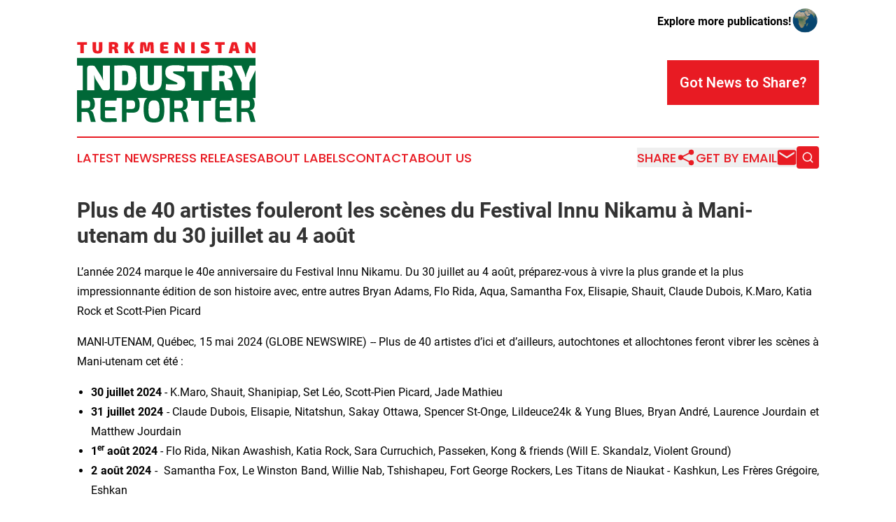

--- FILE ---
content_type: text/html;charset=utf-8
request_url: https://www.turkmenistanindustryreporter.com/article/711855561-plus-de-40-artistes-fouleront-les-sc-nes-du-festival-innu-nikamu-mani-utenam-du-30-juillet-au-4-ao-t
body_size: 8737
content:
<!DOCTYPE html>
<html lang="en">
<head>
  <title>Plus de 40 artistes fouleront les scènes du Festival Innu Nikamu à Mani-utenam du 30 juillet au 4 août | Turkmenistan Industry Reporter</title>
  <meta charset="utf-8">
  <meta name="viewport" content="width=device-width, initial-scale=1">
    <meta name="description" content="Turkmenistan Industry Reporter is an online news publication focusing on industries in the Turkmenistan: Top industries and services news from Turkmenistan">
    <link rel="icon" href="https://cdn.newsmatics.com/agp/sites/turkmenistanindustryreporter-favicon-1.png" type="image/png">
  <meta name="csrf-token" content="a8d4wgc99VwzZjSex_chYIMYVYwy-ztdxn4jaT33tLo=">
  <meta name="csrf-param" content="authenticity_token">
  <link href="/css/styles.min.css?v6eb3bc323562751890e3a74b24e16ad07f30b1f7" rel="stylesheet" data-turbo-track="reload">
  <link rel="stylesheet" href="/plugins/vanilla-cookieconsent/cookieconsent.css?v6eb3bc323562751890e3a74b24e16ad07f30b1f7">
  
<style type="text/css">
    :root {
        --color-primary-background: rgba(232, 27, 35, 0.3);
        --color-primary: #e81b23;
        --color-secondary: #006837;
    }
</style>

  <script type="importmap">
    {
      "imports": {
          "adController": "/js/controllers/adController.js?v6eb3bc323562751890e3a74b24e16ad07f30b1f7",
          "alertDialog": "/js/controllers/alertDialog.js?v6eb3bc323562751890e3a74b24e16ad07f30b1f7",
          "articleListController": "/js/controllers/articleListController.js?v6eb3bc323562751890e3a74b24e16ad07f30b1f7",
          "dialog": "/js/controllers/dialog.js?v6eb3bc323562751890e3a74b24e16ad07f30b1f7",
          "flashMessage": "/js/controllers/flashMessage.js?v6eb3bc323562751890e3a74b24e16ad07f30b1f7",
          "gptAdController": "/js/controllers/gptAdController.js?v6eb3bc323562751890e3a74b24e16ad07f30b1f7",
          "hamburgerController": "/js/controllers/hamburgerController.js?v6eb3bc323562751890e3a74b24e16ad07f30b1f7",
          "labelsDescription": "/js/controllers/labelsDescription.js?v6eb3bc323562751890e3a74b24e16ad07f30b1f7",
          "searchController": "/js/controllers/searchController.js?v6eb3bc323562751890e3a74b24e16ad07f30b1f7",
          "videoController": "/js/controllers/videoController.js?v6eb3bc323562751890e3a74b24e16ad07f30b1f7",
          "navigationController": "/js/controllers/navigationController.js?v6eb3bc323562751890e3a74b24e16ad07f30b1f7"          
      }
    }
  </script>
  <script>
      (function(w,d,s,l,i){w[l]=w[l]||[];w[l].push({'gtm.start':
      new Date().getTime(),event:'gtm.js'});var f=d.getElementsByTagName(s)[0],
      j=d.createElement(s),dl=l!='dataLayer'?'&l='+l:'';j.async=true;
      j.src='https://www.googletagmanager.com/gtm.js?id='+i+dl;
      f.parentNode.insertBefore(j,f);
      })(window,document,'script','dataLayer','GTM-KGCXW2X');
  </script>

  <script>
    window.dataLayer.push({
      'cookie_settings': 'delta'
    });
  </script>
</head>
<body class="df-5 is-subpage">
<noscript>
  <iframe src="https://www.googletagmanager.com/ns.html?id=GTM-KGCXW2X"
          height="0" width="0" style="display:none;visibility:hidden"></iframe>
</noscript>
<div class="layout">

  <!-- Top banner -->
  <div class="max-md:hidden w-full content universal-ribbon-inner flex justify-end items-center">
    <a href="https://www.affinitygrouppublishing.com/" target="_blank" class="brands">
      <span class="font-bold text-black">Explore more publications!</span>
      <div>
        <img src="/images/globe.png" height="40" width="40" class="icon-globe"/>
      </div>
    </a>
  </div>
  <header data-controller="hamburger">
  <div class="content">
    <div class="header-top">
      <div class="flex gap-2 masthead-container justify-between items-center">
        <div class="mr-4 logo-container">
          <a href="/">
              <img src="https://cdn.newsmatics.com/agp/sites/turkmenistanindustryreporter-logo-1.svg" alt="Turkmenistan Industry Reporter"
                class="max-md:!h-[60px] lg:!max-h-[115px]" height="168"
                width="auto" />
          </a>
        </div>
        <button class="hamburger relative w-8 h-6">
          <span aria-hidden="true"
            class="block absolute h-[2px] w-9 bg-[--color-primary] transform transition duration-500 ease-in-out -translate-y-[15px]"></span>
          <span aria-hidden="true"
            class="block absolute h-[2px] w-7 bg-[--color-primary] transform transition duration-500 ease-in-out translate-x-[7px]"></span>
          <span aria-hidden="true"
            class="block absolute h-[2px] w-9 bg-[--color-primary] transform transition duration-500 ease-in-out translate-y-[15px]"></span>
        </button>
        <a href="/submit-news" class="max-md:hidden button button-upload-content button-primary w-fit">
          <span>Got News to Share?</span>
        </a>
      </div>
      <!--  Screen size line  -->
      <div class="absolute bottom-0 -ml-[20px] w-screen h-[1px] bg-[--color-primary] z-50 md:hidden">
      </div>
    </div>
    <!-- Navigation bar -->
    <div class="navigation is-hidden-on-mobile" id="main-navigation">
      <div class="w-full md:hidden">
        <div data-controller="search" class="relative w-full">
  <div data-search-target="form" class="relative active">
    <form data-action="submit->search#performSearch" class="search-form">
      <input type="text" name="query" placeholder="Search..." data-search-target="input" class="search-input md:hidden" />
      <button type="button" data-action="click->search#toggle" data-search-target="icon" class="button-search">
        <img height="18" width="18" src="/images/search.svg" />
      </button>
    </form>
  </div>
</div>

      </div>
      <nav class="navigation-part">
          <a href="/latest-news" class="nav-link">
            Latest News
          </a>
          <a href="/press-releases" class="nav-link">
            Press Releases
          </a>
          <a href="/about-labels" class="nav-link">
            About Labels
          </a>
          <a href="/contact" class="nav-link">
            Contact
          </a>
          <a href="/about" class="nav-link">
            About Us
          </a>
      </nav>
      <div class="w-full md:w-auto md:justify-end">
        <div data-controller="navigation" class="header-actions hidden">
  <button class="nav-link flex gap-1 items-center" onclick="window.ShareDialog.openDialog()">
    <span data-navigation-target="text">
      Share
    </span>
    <span class="icon-share"></span>
  </button>
  <button onclick="window.AlertDialog.openDialog()" class="nav-link nav-link-email flex items-center gap-1.5">
    <span data-navigation-target="text">
      Get by Email
    </span>
    <span class="icon-mail"></span>
  </button>
  <div class="max-md:hidden">
    <div data-controller="search" class="relative w-full">
  <div data-search-target="form" class="relative active">
    <form data-action="submit->search#performSearch" class="search-form">
      <input type="text" name="query" placeholder="Search..." data-search-target="input" class="search-input md:hidden" />
      <button type="button" data-action="click->search#toggle" data-search-target="icon" class="button-search">
        <img height="18" width="18" src="/images/search.svg" />
      </button>
    </form>
  </div>
</div>

  </div>
</div>

      </div>
      <a href="/submit-news" class="md:hidden uppercase button button-upload-content button-primary w-fit">
        <span>Got News to Share?</span>
      </a>
      <a href="https://www.affinitygrouppublishing.com/" target="_blank" class="nav-link-agp">
        Explore more publications!
        <img src="/images/globe.png" height="35" width="35" />
      </a>
    </div>
  </div>
</header>

  <div id="main-content" class="content">
    <div id="flash-message"></div>
    <h1>Plus de 40 artistes fouleront les scènes du Festival Innu Nikamu à Mani-utenam du 30 juillet au 4 août</h1>
<div class="press-release">
  <h2>L&#x2019;ann&#xE9;e 2024 marque le 40e anniversaire du Festival Innu Nikamu. Du 30 juillet au 4 ao&#xFB;t, pr&#xE9;parez-vous &#xE0; vivre la plus grande et la plus impressionnante &#xE9;dition de son histoire avec, entre autres Bryan Adams, Flo Rida, Aqua, Samantha Fox, Elisapie, Shauit, Claude Dubois, K.Maro, Katia Rock et Scott-Pien Picard</h2>
      <p align="justify">MANI-UTENAM, Qu&#xE9;bec,  15 mai 2024  (GLOBE NEWSWIRE) -- Plus de 40 artistes d&#x2019;ici et d&#x2019;ailleurs, autochtones et allochtones feront vibrer les sc&#xE8;nes &#xE0; Mani-utenam cet &#xE9;t&#xE9; :<br></p>      <ul>
<li style="text-align:justify;">
<strong>30 juillet 2024</strong> - K.Maro, Shauit, Shanipiap, Set L&#xE9;o, Scott-Pien Picard, Jade Mathieu</li>
<li style="text-align:justify;">
<strong>31 juillet 2024</strong> - Claude Dubois, Elisapie, Nitatshun, Sakay Ottawa, Spencer St-Onge, Lildeuce24k&#xA0;&amp;&#xA0;Yung Blues, Bryan Andr&#xE9;, Laurence Jourdain et Matthew Jourdain</li>
<li style="text-align:justify;">
<strong>1<sup>er</sup> ao&#xFB;t 2024</strong> - Flo Rida, Nikan Awashish, Katia Rock, Sara Curruchich, Passeken, Kong &amp; friends (Will&#xA0;E.&#xA0;Skandalz, Violent Ground)</li>
<li style="text-align:justify;">
<strong>2 ao&#xFB;t 2024</strong> -&#xA0; Samantha Fox, Le Winston Band, Willie Nab, Tshishapeu, Fort George Rockers, Les&#xA0;Titans de Niaukat - Kashkun, Les Fr&#xE8;res Gr&#xE9;goire, Eshkan</li>
<li style="text-align:justify;">
<strong>3 ao&#xFB;t 2024</strong> - Aqua, Rapha&#xEB;l Picard, Roger Lee Martin, Ninan, Soleil Launi&#xE8;re, Les l&#xE9;gendes de Innu&#xA0;Nikamu - Rod Pilot, Bozo St-Onge, Lito Fontaine, Jean-Paul Bellefleur</li>
<li style="text-align:justify;">
<strong>4 ao&#xFB;t 2024</strong> - Bryan Adams, IA, Gr&#xE9;goire Boys, Rodrigue Fontaine, The Sheepdogs, Ivan&#xA0;Boivin-Flamand, Dj Indians, Mike Demero</li>
</ul>      <p align="justify">Pour l&#x2019;&#xE9;quipe en place, cette 40<sup>e</sup> &#xE9;dition repr&#xE9;sente l&#x2019;occasion d&#x2019;&#xE9;lever la barre encore plus haut. &#xAB;&#xA0;<em>Nous sommes d&#xE9;termin&#xE9;s &#xE0; vouloir rejoindre le calibre des plus grands festivals du Qu&#xE9;bec et du Canada; et ce, malgr&#xE9; le fait que nous ne faisons aucune vente d&#x2019;alcool sur le site</em> &#xBB; indique Normand Jr. Thirnish-Pilot, coordonnateur du Festival pour une troisi&#xE8;me ann&#xE9;e. &#xAB; <em>Nous souhaitons &#xE9;merveiller les plus jeunes, tout en faisant en sorte que nos a&#xEE;n&#xE9;s se sentent aussi bien accueillis et nous nous sommes assur&#xE9;s que l'innu-aimun et l'innu-aitun (notre langue et notre culture) aient une place de choix lors des activit&#xE9;s de jour&#x2026; </em>&#xBB;. </p>      <p align="justify">Pour plus d&#x2019;information sur la vente des passeports et billets journaliers, consultez le site web du Festival &#xE0; l&#x2019;adresse <a href="https://www.globenewswire.com/Tracker?data=wj1Yp6Xqg8m8t16QQUB2JsYxzHC1wpjpFUvWqtf_zx9lR7MiUee11biEGXzpgCU23PHNsOwneBatpeaSS1ZcIn_Kw9VBjPvHsOqBfYPNA4o=" rel="nofollow" target="_blank">www.innunikamu.ca</a></p>      <p align="justify"><strong>Mise en place de camping &#xE9;ph&#xE9;m&#xE8;res </strong><br>Le Festival de musique Innu Nikamu travaille en &#xE9;troite collaboration avec Locapaq, une entreprise sp&#xE9;cialis&#xE9;e dans la location d'&#xE9;quipements de plein air, pour accro&#xEE;tre la capacit&#xE9; d&#x2019;h&#xE9;bergement de la r&#xE9;gion pour la dur&#xE9;e du Festival. </p>      <p align="justify">Les campings &#xE9;ph&#xE9;m&#xE8;res offrent une exp&#xE9;rience immersive aux festivaliers, combinant confort et commodit&#xE9;. Que vous pr&#xE9;f&#xE9;riez le camping traditionnel, un h&#xE9;bergement tout inclus avec tente, lit et accessoires, le glamping de luxe ou la location d&#x2019;espaces pour votre v&#xE9;hicule r&#xE9;cr&#xE9;atif, il y aura des options pour tous les go&#xFB;ts et chaque site sera &#xE9;quip&#xE9; avec des installations sanitaires modernes pour garantir un s&#xE9;jour agr&#xE9;able.</p>      <p align="justify">&#xAB; <em>Nous sommes tr&#xE8;s heureux de ce partenariat avec le Festival Innu Nikamu qui marque pour nous le d&#xE9;but d'une collaboration significative. Cet ambitieux projet, qui consiste &#xE0; h&#xE9;berger 3 000 personnes de mani&#xE8;re autonome et &#xE0; cr&#xE9;er un grand village &#xE9;ph&#xE9;m&#xE8;re avec toute la logistique n&#xE9;cessaire, est une premi&#xE8;re au Qu&#xE9;bec. Pour Locapaq, travailler aux c&#xF4;t&#xE9;s du Festival Innu Nikamu et de la communaut&#xE9; autochtone pour concr&#xE9;tiser cette initiative est une opportunit&#xE9; formidable et porteuse de sens </em>&#xBB;, a indiqu&#xE9; David Tall, pr&#xE9;sident directeur g&#xE9;n&#xE9;ral et fondateur de Locapaq.</p>      <p align="justify">Les r&#xE9;servations pour les campings &#xE9;ph&#xE9;m&#xE8;res d&#xE9;buteront prochainement. Les festivaliers sont invit&#xE9;s &#xE0; visiter fr&#xE9;quemment le site web et la page Facebook d'Innu Nikamu o&#xF9; toute l&#x2019;information sera communiqu&#xE9;e prochainement. </p>      <p align="justify"><strong>Innu Nikamu sur la route</strong><br>Finalement, le Festival Innu Nikamu annonce &#xE9;galement l&#x2019;ajout d&#x2019;une tourn&#xE9;e mobile &#xE0; sa programmation officielle via le lancement d&#x2019;&#xAB; Innu Nikamu sur la route &#xBB;.</p>      <p align="justify">&#xAB; Innu Nikamu sur la route &#xBB; regroupera des artistes autochtones et qu&#xE9;b&#xE9;cois sur une sc&#xE8;ne mobile, appel&#xE9;e Mixbus, qui s&#x2019;arr&#xEA;tera dans sept petites communaut&#xE9;s de la C&#xF4;te-Nord. Ce projet novateur s&#x2019;inscrit dans la d&#xE9;marche de r&#xE9;conciliation et de c&#xE9;l&#xE9;bration qui vise &#xE0; renforcer les liens entre Innuat et Nord-C&#xF4;tiers et favorise l&#x2019;accessibilit&#xE9; &#xE0; la musique et &#xE0; la culture autochtone pour les habitants de la r&#xE9;gion n&#x2019;ayant pas la chance d&#x2019;accueillir r&#xE9;guli&#xE8;rement des artistes. Les performances sur le Mixbus promettent d'&#xEA;tre immersives et privil&#xE9;gieront la cr&#xE9;ation d&#x2019;une connexion et d&#x2019;une proximit&#xE9; entre les artistes et le public. </p>      <p align="justify">&#xAB; <em>Innu Nikamu sur la route est une formidable opportunit&#xE9; de mettre en valeur la culture et l'hospitalit&#xE9; unique de chaque lieu visit&#xE9;. Chaque communaut&#xE9; aura l&#x2019;occasion d'enrichir l'&#xE9;v&#xE9;nement avec des propositions compl&#xE9;mentaires telles que des activit&#xE9;s de jour, des spectacles additionnels, des feux d&#x2019;artifices, des repas communautaires ou toute autre id&#xE9;e de leur cr&#xFB; </em>&#xBB;, pr&#xE9;cise Normand Jr. Thirnish-Pilot, coordonnateur du festival. </p>      <p align="justify">Les destinations confirm&#xE9;es &#xE0; ce jour sont&#xA0;:</p>      <ul>
<li style="text-align:justify;">Les Escoumins | le 11 juillet 2024 </li>
<li style="text-align:justify;">Pointe-aux-Outardes | le 20 juillet </li>
<li style="text-align:justify;">Mani-utenam | du 30 juillet au 4 ao&#xFB;t 2024</li>
</ul>      <p align="justify">D&#x2019;autres escales seront ajout&#xE9;es &#xE0; l'itin&#xE9;raire de la tourn&#xE9;e et communiqu&#xE9;es ult&#xE9;rieurement.</p>      <p align="justify"><strong>Le Festival Innu Nikamu</strong><br>La mission du Festival Innu Nikamu est de promouvoir et valoriser la culture innue &#xE0; travers la musique, la danse, le chant et les arts. Le Festival vise &#xE0; rassembler les communaut&#xE9;s innues du Qu&#xE9;bec et du Labrador, ainsi que les autres peuples autochtones et allochtones, dans un esprit de partage et de respect. Le Festival se d&#xE9;roule chaque ann&#xE9;e au mois d&#x2019;ao&#xFB;t &#xE0; Mani-utenam, sur la C&#xF4;te-Nord. Celui-ci est aussi reconnu pour &#xEA;tre l&#x2019;un des plus grands festivals sans alcool au Canada.</p>      <p align="justify"><strong>&#xC0; propos du Mixbus Studio</strong><br>Le Mixbus Studio est un studio d'enregistrement professionnel et une sc&#xE8;ne mobile innovante. Il transforme des autobus scolaires en studios d'enregistrement itin&#xE9;rants, offrant des services musicaux complets pour une vari&#xE9;t&#xE9; de projets. Le studio collabore avec des artistes de tous genres, favorisant la promotion de la musique locale et la cr&#xE9;ation d'&#xE9;v&#xE9;nements m&#xE9;morables &#xE0; travers le Qu&#xE9;bec. Le partenariat entre Innu Nikamu et le Mixbus permettra d'accro&#xEE;tre la port&#xE9;e de la mission du Festival consistant &#xE0; cr&#xE9;er des rapprochements entre les peuples, sur l&#x2019;ensemble du territoire nord-c&#xF4;tier. <br><a href="https://www.globenewswire.com/Tracker?data=RuagCNHbGY1DPO7rf8sd6IMp5Odt8Q1dHKi2hlbXCAIf6uyTIkFIRy6tNcC1bdJZg36PHsA85UbIcSkP2fAKXWUgEPDywVVoHbSGbMWwTVcB2XkqEp965dcDyEx-DipYRTpmLdvPyr7rq7MZmhmcIL_sUK1vHjStkq0kI0cvS4Q=" rel="nofollow" target="_blank"><strong>Sc&#xE8;nes mobiles et studios nomades | Mixbus Studio | Qu&#xE9;bec</strong></a></p>      <p align="justify"><strong>&#xC0; propos de Locapaq</strong><br>La mission de Locapaq est de faciliter l&#x2019;acc&#xE8;s au plein air &#xE0; travers 5 axes essentiels, l&#x2019;&#xE9;conomie circulaire, l'inclusion, l'accessibilit&#xE9;, le d&#xE9;veloppement durable et l&#x2019;appartenance &#xE0; une communaut&#xE9;. D&#xE9;velopper un r&#xE9;seau de location de mat&#xE9;riel de plein air et de services connexes, accessible &#xE0; tous, &#xE0; travers la province, pour faciliter l&#x2019;acc&#xE8;s &#xE0; la nature et pour cr&#xE9;er des exp&#xE9;riences incomparables. <br> <a href="https://www.globenewswire.com/Tracker?data=bEORivtz4IkmcHXIL2WO-SPcZ_lLRMjusSCCux-cWNfqKbsVJmYAvv-iT5s3o4FQ-JYb3iL1ub22y-z50G_naA==" rel="nofollow" target="_blank"><strong>Locapac.com</strong></a></p>  <p align="justify"><u>Source&#xA0;et information</u> :<br><strong>Normand Jr. Thirnish-Pilot<br></strong>Coordonnateur du Festival Innu Nikamu<br>418&#xA0;961-3034<br><a href="https://www.globenewswire.com/Tracker?data=70rSOugboWZ_io-SE1F8J5oS3xrqGgfsrDGgBU2YcBkHwKkLy3KpyOK5vjvtIXwQZhvII-E-4FH3aEQXl5HtPW0rfj7FKIPH99QiDjnEsFLoOSnKBo1dQrDp4JebO0P63TimzJD-OZhfWVkjMIZY2w==" rel="nofollow" target="_blank">normand.jr.thirnish@innunikamu.ca</a></p> <img class="__GNW8366DE3E__IMG" src="https://www.globenewswire.com/newsroom/ti?nf=OTExODQ4MyM2MjU0NzUxIzUwMDEyNDc0Mw=="> <br><img src="https://ml.globenewswire.com/media/ZWMwM2UxNjUtOWZhNS00NWExLTgyODctY2NjZTY4OWE5M2I4LTUwMDEyNDc0Mw==/tiny/Innu-Nikamu.png" referrerpolicy="no-referrer-when-downgrade"><p><a href="https://www.globenewswire.com/NewsRoom/AttachmentNg/e0d65927-13c8-4cb9-a1e0-d330bcd76335" rel="nofollow"><img src="https://ml.globenewswire.com/media/e0d65927-13c8-4cb9-a1e0-d330bcd76335/small/40e-innu-nikamu-header-png.png" border="0" width="150" height="69" alt="Primary Logo"></a></p>
    <p>
  Legal Disclaimer:
</p>
<p>
  EIN Presswire provides this news content "as is" without warranty of any kind. We do not accept any responsibility or liability
  for the accuracy, content, images, videos, licenses, completeness, legality, or reliability of the information contained in this
  article. If you have any complaints or copyright issues related to this article, kindly contact the author above.
</p>
<img class="prtr" src="https://www.einpresswire.com/tracking/article.gif?t=5&a=Xbsvf9Z6WM02b1Tc&i=NtmYWlmm5gorO9oC" alt="">
</div>

  </div>
</div>
<footer class="footer footer-with-line">
  <div class="content flex flex-col">
    <p class="footer-text text-sm mb-4 order-2 lg:order-1">© 1995-2026 Newsmatics Inc. dba Affinity Group Publishing &amp; Turkmenistan Industry Reporter. All Rights Reserved.</p>
    <div class="footer-nav lg:mt-2 mb-[30px] lg:mb-0 flex gap-7 flex-wrap justify-center order-1 lg:order-2">
        <a href="/about" class="footer-link">About</a>
        <a href="/archive" class="footer-link">Press Release Archive</a>
        <a href="/submit-news" class="footer-link">Submit Press Release</a>
        <a href="/legal/terms" class="footer-link">Terms &amp; Conditions</a>
        <a href="/legal/dmca" class="footer-link">Copyright/DMCA Policy</a>
        <a href="/legal/privacy" class="footer-link">Privacy Policy</a>
        <a href="/contact" class="footer-link">Contact</a>
    </div>
  </div>
</footer>
<div data-controller="dialog" data-dialog-url-value="/" data-action="click->dialog#clickOutside">
  <dialog
    class="modal-shadow fixed backdrop:bg-black/20 z-40 text-left bg-white rounded-full w-[350px] h-[350px] overflow-visible"
    data-dialog-target="modal"
  >
    <div class="text-center h-full flex items-center justify-center">
      <button data-action="click->dialog#close" type="button" class="modal-share-close-button">
        ✖
      </button>
      <div>
        <div class="mb-4">
          <h3 class="font-bold text-[28px] mb-3">Share us</h3>
          <span class="text-[14px]">on your social networks:</span>
        </div>
        <div class="flex gap-6 justify-center text-center">
          <a href="https://www.facebook.com/sharer.php?u=https://www.turkmenistanindustryreporter.com" class="flex flex-col items-center font-bold text-[#4a4a4a] text-sm" target="_blank">
            <span class="h-[55px] flex items-center">
              <img width="40px" src="/images/fb.png" alt="Facebook" class="mb-2">
            </span>
            <span class="text-[14px]">
              Facebook
            </span>
          </a>
          <a href="https://www.linkedin.com/sharing/share-offsite/?url=https://www.turkmenistanindustryreporter.com" class="flex flex-col items-center font-bold text-[#4a4a4a] text-sm" target="_blank">
            <span class="h-[55px] flex items-center">
              <img width="40px" height="40px" src="/images/linkedin.png" alt="LinkedIn" class="mb-2">
            </span>
            <span class="text-[14px]">
            LinkedIn
            </span>
          </a>
        </div>
      </div>
    </div>
  </dialog>
</div>

<div data-controller="alert-dialog" data-action="click->alert-dialog#clickOutside">
  <dialog
    class="fixed backdrop:bg-black/20 modal-shadow z-40 text-left bg-white rounded-full w-full max-w-[450px] aspect-square overflow-visible"
    data-alert-dialog-target="modal">
    <div class="flex items-center text-center -mt-4 h-full flex-1 p-8 md:p-12">
      <button data-action="click->alert-dialog#close" type="button" class="modal-close-button">
        ✖
      </button>
      <div class="w-full" data-alert-dialog-target="subscribeForm">
        <img class="w-8 mx-auto mb-4" src="/images/agps.svg" alt="AGPs" />
        <p class="md:text-lg">Get the latest news on this topic.</p>
        <h3 class="dialog-title mt-4">SIGN UP FOR FREE TODAY</h3>
        <form data-action="submit->alert-dialog#submit" method="POST" action="/alerts">
  <input type="hidden" name="authenticity_token" value="a8d4wgc99VwzZjSex_chYIMYVYwy-ztdxn4jaT33tLo=">

  <input data-alert-dialog-target="fullnameInput" type="text" name="fullname" id="fullname" autocomplete="off" tabindex="-1">
  <label>
    <input data-alert-dialog-target="emailInput" placeholder="Email address" name="email" type="email"
      value=""
      class="rounded-xs mb-2 block w-full bg-white px-4 py-2 text-gray-900 border-[1px] border-solid border-gray-600 focus:border-2 focus:border-gray-800 placeholder:text-gray-400"
      required>
  </label>
  <div class="text-red-400 text-sm" data-alert-dialog-target="errorMessage"></div>

  <input data-alert-dialog-target="timestampInput" type="hidden" name="timestamp" value="1769651280" autocomplete="off" tabindex="-1">

  <input type="submit" value="Sign Up"
    class="!rounded-[3px] w-full mt-2 mb-4 bg-primary px-5 py-2 leading-5 font-semibold text-white hover:color-primary/75 cursor-pointer">
</form>
<a data-action="click->alert-dialog#close" class="text-black underline hover:no-underline inline-block mb-4" href="#">No Thanks</a>
<p class="text-[15px] leading-[22px]">
  By signing to this email alert, you<br /> agree to our
  <a href="/legal/terms" class="underline text-primary hover:no-underline" target="_blank">Terms & Conditions</a>
</p>

      </div>
      <div data-alert-dialog-target="checkEmail" class="hidden">
        <img class="inline-block w-9" src="/images/envelope.svg" />
        <h3 class="dialog-title">Check Your Email</h3>
        <p class="text-lg mb-12">We sent a one-time activation link to <b data-alert-dialog-target="userEmail"></b>.
          Just click on the link to
          continue.</p>
        <p class="text-lg">If you don't see the email in your inbox, check your spam folder or <a
            class="underline text-primary hover:no-underline" data-action="click->alert-dialog#showForm" href="#">try
            again</a>
        </p>
      </div>

      <!-- activated -->
      <div data-alert-dialog-target="activated" class="hidden">
        <img class="w-8 mx-auto mb-4" src="/images/agps.svg" alt="AGPs" />
        <h3 class="dialog-title">SUCCESS</h3>
        <p class="text-lg">You have successfully confirmed your email and are subscribed to <b>
            Turkmenistan Industry Reporter
          </b> daily
          news alert.</p>
      </div>
      <!-- alreadyActivated -->
      <div data-alert-dialog-target="alreadyActivated" class="hidden">
        <img class="w-8 mx-auto mb-4" src="/images/agps.svg" alt="AGPs" />
        <h3 class="dialog-title">Alert was already activated</h3>
        <p class="text-lg">It looks like you have already confirmed and are receiving the <b>
            Turkmenistan Industry Reporter
          </b> daily news
          alert.</p>
      </div>
      <!-- activateErrorMessage -->
      <div data-alert-dialog-target="activateErrorMessage" class="hidden">
        <img class="w-8 mx-auto mb-4" src="/images/agps.svg" alt="AGPs" />
        <h3 class="dialog-title">Oops!</h3>
        <p class="text-lg mb-4">It looks like something went wrong. Please try again.</p>
        <form data-action="submit->alert-dialog#submit" method="POST" action="/alerts">
  <input type="hidden" name="authenticity_token" value="a8d4wgc99VwzZjSex_chYIMYVYwy-ztdxn4jaT33tLo=">

  <input data-alert-dialog-target="fullnameInput" type="text" name="fullname" id="fullname" autocomplete="off" tabindex="-1">
  <label>
    <input data-alert-dialog-target="emailInput" placeholder="Email address" name="email" type="email"
      value=""
      class="rounded-xs mb-2 block w-full bg-white px-4 py-2 text-gray-900 border-[1px] border-solid border-gray-600 focus:border-2 focus:border-gray-800 placeholder:text-gray-400"
      required>
  </label>
  <div class="text-red-400 text-sm" data-alert-dialog-target="errorMessage"></div>

  <input data-alert-dialog-target="timestampInput" type="hidden" name="timestamp" value="1769651280" autocomplete="off" tabindex="-1">

  <input type="submit" value="Sign Up"
    class="!rounded-[3px] w-full mt-2 mb-4 bg-primary px-5 py-2 leading-5 font-semibold text-white hover:color-primary/75 cursor-pointer">
</form>
<a data-action="click->alert-dialog#close" class="text-black underline hover:no-underline inline-block mb-4" href="#">No Thanks</a>
<p class="text-[15px] leading-[22px]">
  By signing to this email alert, you<br /> agree to our
  <a href="/legal/terms" class="underline text-primary hover:no-underline" target="_blank">Terms & Conditions</a>
</p>

      </div>

      <!-- deactivated -->
      <div data-alert-dialog-target="deactivated" class="hidden">
        <img class="w-8 mx-auto mb-4" src="/images/agps.svg" alt="AGPs" />
        <h3 class="dialog-title">You are Unsubscribed!</h3>
        <p class="text-lg">You are no longer receiving the <b>
            Turkmenistan Industry Reporter
          </b>daily news alert.</p>
      </div>
      <!-- alreadyDeactivated -->
      <div data-alert-dialog-target="alreadyDeactivated" class="hidden">
        <img class="w-8 mx-auto mb-4" src="/images/agps.svg" alt="AGPs" />
        <h3 class="dialog-title">You have already unsubscribed!</h3>
        <p class="text-lg">You are no longer receiving the <b>
            Turkmenistan Industry Reporter
          </b> daily news alert.</p>
      </div>
      <!-- deactivateErrorMessage -->
      <div data-alert-dialog-target="deactivateErrorMessage" class="hidden">
        <img class="w-8 mx-auto mb-4" src="/images/agps.svg" alt="AGPs" />
        <h3 class="dialog-title">Oops!</h3>
        <p class="text-lg">Try clicking the Unsubscribe link in the email again and if it still doesn't work, <a
            href="/contact">contact us</a></p>
      </div>
    </div>
  </dialog>
</div>

<script src="/plugins/vanilla-cookieconsent/cookieconsent.umd.js?v6eb3bc323562751890e3a74b24e16ad07f30b1f7"></script>
  <script src="/js/cookieconsent.js?v6eb3bc323562751890e3a74b24e16ad07f30b1f7"></script>

<script type="module" src="/js/app.js?v6eb3bc323562751890e3a74b24e16ad07f30b1f7"></script>
</body>
</html>


--- FILE ---
content_type: image/svg+xml
request_url: https://cdn.newsmatics.com/agp/sites/turkmenistanindustryreporter-logo-1.svg
body_size: 10617
content:
<?xml version="1.0" encoding="UTF-8" standalone="no"?>
<svg
   xmlns:dc="http://purl.org/dc/elements/1.1/"
   xmlns:cc="http://creativecommons.org/ns#"
   xmlns:rdf="http://www.w3.org/1999/02/22-rdf-syntax-ns#"
   xmlns:svg="http://www.w3.org/2000/svg"
   xmlns="http://www.w3.org/2000/svg"
   version="1.1"
   id="Layer_1"
   x="0px"
   y="0px"
   width="373.077"
   height="168.276"
   viewBox="0 0 373.077 168.276"
   enable-background="new 0 0 400 400"
   xml:space="preserve"><metadata
   id="metadata63"><rdf:RDF><cc:Work
       rdf:about=""><dc:format>image/svg+xml</dc:format><dc:type
         rdf:resource="http://purl.org/dc/dcmitype/StillImage" /></cc:Work></rdf:RDF></metadata><defs
   id="defs61" />
<g
   id="g56"
   transform="translate(-13.258,-109.364)">
	<g
   id="g28">
		<g
   id="g26">
			<path
   fill="#ed1c24"
   d="m 27.505,115.257 v 17.68 h -7.266 v -17.68 h -6.463 v -5.424 h 20.191 v 5.424 z"
   id="path2" />
			<path
   fill="#ed1c24"
   d="m 66.386,123.394 c 0,7.367 -2.612,10.012 -9.844,10.012 -7.802,0 -10.614,-2.646 -10.614,-10.012 v -13.561 h 7.266 v 13.561 c 0,3.717 0.636,4.621 2.98,4.621 2.31,0 2.947,-0.904 2.947,-4.621 v -13.561 h 7.266 v 13.561 z"
   id="path4" />
			<path
   fill="#ed1c24"
   d="m 92.611,132.937 -1.507,-6.864 c -0.268,-1.272 -0.736,-1.574 -1.975,-1.574 h -2.243 v 8.438 h -7.132 v -23.104 c 3.081,-0.301 5.19,-0.335 9.811,-0.335 6.797,0 9.744,1.641 9.744,7.032 0,2.779 -1.105,5.123 -4.688,5.491 v 0.201 c 1.272,0.168 3.214,0.804 3.784,3.616 l 1.808,7.099 z m -3.214,-13.561 c 2.076,0 2.612,-0.469 2.612,-2.377 0,-1.908 -0.536,-2.377 -2.612,-2.377 h -2.511 v 4.755 h 2.511 z"
   id="path6" />
			<path
   fill="#ed1c24"
   d="m 119.472,123.294 c 0.168,0.737 0.268,1.473 0.268,2.109 v 7.534 h -7.266 v -23.104 h 7.266 v 5.826 c 0,0.938 -0.1,1.975 -0.335,2.947 h 1.272 l 4.822,-8.773 h 7.802 l -5.324,9.041 c -0.569,1.038 -1.406,1.775 -2.042,2.043 v 0.134 c 0.636,0.268 1.775,1.272 2.31,2.277 l 5.391,9.61 h -8.07 l -4.889,-9.643 h -1.205 z"
   id="path8" />
			<path
   fill="#ed1c24"
   d="m 170.576,109.833 c 1.674,0 2.478,0.87 2.545,2.511 l 0.804,20.593 h -6.529 l -0.703,-17.68 h -0.502 l -2.277,11.786 c -0.234,1.473 -1.205,2.21 -2.746,2.21 h -3.75 c -1.54,0 -2.511,-0.736 -2.779,-2.21 l -2.31,-11.786 h -0.502 l -0.569,17.68 h -6.529 l 0.804,-20.593 c 0.067,-1.641 0.871,-2.511 2.545,-2.511 h 6.261 c 1.507,0 2.478,0.736 2.746,2.243 l 1.674,9.175 c 0.167,1.139 0.268,2.311 0.368,3.449 h 0.301 c 0.134,-1.138 0.234,-2.31 0.402,-3.449 l 1.574,-9.175 c 0.268,-1.507 1.239,-2.243 2.779,-2.243 z"
   id="path10" />
			<path
   fill="#ed1c24"
   d="m 204.336,132.636 c -3.348,0.435 -8.036,0.435 -12.021,0.435 -3.181,0 -5.425,-2.143 -5.425,-5.257 v -12.858 c 0,-3.114 2.244,-5.257 5.425,-5.257 3.985,0 8.672,0 12.021,0.435 l -0.335,5.123 h -8.471 c -0.837,0 -1.373,0.502 -1.373,1.205 v 2.243 h 8.639 v 4.822 h -8.639 v 2.779 c 0,0.703 0.536,1.206 1.373,1.206 h 8.471 z"
   id="path12" />
			<path
   fill="#ed1c24"
   d="m 238.329,130.426 c 0,1.641 -0.87,2.511 -2.511,2.511 h -2.779 c -1.507,0 -2.043,-0.737 -2.813,-2.109 l -5.023,-7.936 c -0.636,-1.139 -1.138,-2.545 -1.54,-3.951 h -0.234 c 0.201,1.406 0.335,2.879 0.335,4.219 v 9.777 h -6.697 v -20.593 c 0,-1.641 0.871,-2.511 2.511,-2.511 h 2.779 c 1.507,0 2.009,0.736 2.813,2.109 l 4.822,7.567 c 0.636,1.105 1.239,2.478 1.775,3.951 h 0.234 c -0.167,-1.407 -0.301,-2.779 -0.301,-4.186 l -0.034,-9.442 h 6.663 z"
   id="path14" />
			<path
   fill="#ed1c24"
   d="m 251.864,132.937 v -23.104 h 7.199 v 23.104 z"
   id="path16" />
			<path
   fill="#ed1c24"
   d="m 289.805,110.536 -0.435,4.655 c -2.009,-0.034 -5.257,-0.067 -8.137,-0.067 -1.674,0 -2.143,0.168 -2.143,0.871 0,0.636 0.435,0.971 2.009,1.574 l 4.186,1.741 c 3.851,1.674 5.19,3.65 5.19,7.032 0,5.19 -2.243,7.065 -9.442,7.065 -1.574,0 -4.922,-0.101 -8.94,-1.139 l 0.435,-5.09 c 3.985,0.1 7.166,0.168 8.405,0.168 1.842,0 2.277,-0.168 2.277,-0.804 0,-0.636 -0.335,-0.938 -1.574,-1.407 l -4.587,-2.009 c -3.75,-1.674 -5.157,-3.583 -5.157,-6.965 0,-5.257 2.545,-6.797 9.51,-6.797 2.41,0 5.624,0.201 8.403,1.172 z"
   id="path18" />
			<path
   fill="#ed1c24"
   d="m 315.427,115.257 v 17.68 h -7.266 v -17.68 h -6.463 v -5.424 h 20.191 v 5.424 z"
   id="path20" />
			<path
   fill="#ed1c24"
   d="m 338.604,127.948 -1.172,4.989 h -7.4 l 5.994,-21.229 c 0.301,-1.139 1.272,-1.875 2.444,-1.875 h 6.596 c 1.172,0 2.143,0.736 2.444,1.875 l 5.994,21.229 h -7.4 l -1.172,-4.989 z m 4.018,-10.046 c -0.168,-0.837 -0.335,-1.808 -0.402,-2.645 h -0.904 c -0.101,0.837 -0.234,1.808 -0.402,2.645 l -1.138,4.956 h 3.985 z"
   id="path22" />
			<path
   fill="#ed1c24"
   d="m 386.258,130.426 c 0,1.641 -0.87,2.511 -2.511,2.511 h -2.779 c -1.507,0 -2.043,-0.737 -2.813,-2.109 l -5.023,-7.936 c -0.636,-1.139 -1.138,-2.545 -1.54,-3.951 h -0.234 c 0.201,1.406 0.335,2.879 0.335,4.219 v 9.777 h -6.697 v -20.593 c 0,-1.641 0.871,-2.511 2.511,-2.511 h 2.779 c 1.507,0 2.009,0.736 2.813,2.109 l 4.822,7.567 c 0.636,1.105 1.239,2.478 1.774,3.951 h 0.235 c -0.168,-1.407 -0.301,-2.779 -0.301,-4.186 l -0.034,-9.442 h 6.663 z"
   id="path24" />
		</g>
	</g>
	<g
   id="g36">
		<path
   fill="#006837"
   d="m 316.246,169.586 h -5.609 v 10.621 h 5.609 c 4.637,0 5.834,-1.047 5.834,-5.311 0,-4.264 -1.197,-5.31 -5.834,-5.31 z"
   id="path30" />
		<path
   fill="#006837"
   d="m 113.377,169.885 h -5.834 v 29.544 l 5.834,0.075 c 5.535,0 6.956,-2.842 6.956,-14.809 0,-11.967 -1.421,-14.81 -6.956,-14.81 z"
   id="path32" />
		<path
   fill="#006837"
   d="m 373.771,194.418 v 16.081 h -16.23 v -15.931 l -17.127,-35.677 h 16.679 l 6.507,16.23 c 0.897,2.244 1.197,4.936 1.571,7.255 h 0.972 c 0.374,-2.319 0.748,-5.086 1.571,-7.33 l 6.432,-16.156 h 12.189 V 142.82 H 13.275 v 16.07 h 11.982 v 51.608 H 13.275 v 16.07 H 386.333 V 168.245 Z M 82.104,204.889 c 0,3.665 -1.945,5.609 -5.609,5.609 h -6.208 c -3.366,0 -4.563,-1.646 -6.283,-4.712 L 52.785,188.06 c -1.421,-2.543 -2.543,-5.684 -3.44,-8.825 h -0.523 c 0.449,3.141 0.748,6.432 0.748,9.424 v 21.84 H 34.61 V 164.5 c 0,-3.665 1.945,-5.61 5.609,-5.61 h 6.208 c 3.366,0 4.488,1.646 6.283,4.712 l 10.771,16.904 c 1.421,2.468 2.767,5.535 3.964,8.825 h 0.523 c -0.374,-3.141 -0.673,-6.208 -0.673,-9.349 L 67.22,158.89 h 14.884 z m 31.273,6.358 c -8.602,0 -15.557,-0.299 -22.064,-0.748 v -51.608 c 6.582,-0.374 13.239,-0.748 22.064,-0.748 17.726,0 24.083,5.61 24.083,26.552 0,20.942 -6.357,26.552 -24.083,26.552 z m 77.195,-22.065 c 0,16.455 -5.834,22.363 -21.989,22.363 -17.427,0 -23.71,-5.909 -23.71,-22.363 V 158.89 h 16.23 v 30.292 c 0,8.302 1.421,10.322 6.657,10.322 5.161,0 6.582,-2.02 6.582,-10.322 V 158.89 h 16.23 z m 27.681,22.363 c -3.515,0 -10.995,-0.224 -19.97,-2.543 l 0.972,-11.369 c 8.901,0.225 16.006,0.374 18.773,0.374 4.114,0 5.086,-0.374 5.086,-1.795 0,-1.421 -0.748,-2.094 -3.515,-3.142 l -10.247,-4.487 c -8.377,-3.74 -11.518,-8.003 -11.518,-15.557 0,-11.743 5.684,-15.183 21.242,-15.183 5.385,0 12.565,0.449 18.773,2.618 l -0.972,10.396 c -4.488,-0.075 -11.743,-0.15 -18.175,-0.15 -3.74,0 -4.787,0.374 -4.787,1.945 0,1.421 0.973,2.169 4.488,3.515 l 9.349,3.889 c 8.602,3.74 11.593,8.153 11.593,15.707 0,11.594 -5.011,15.782 -21.092,15.782 z m 70.313,-40.538 H 274.13 v 39.491 H 257.9 V 171.007 H 243.464 V 158.89 h 45.101 v 12.117 z m 34.86,39.492 -3.366,-15.333 c -0.598,-2.842 -1.646,-3.515 -4.413,-3.515 h -5.011 v 18.848 h -15.931 v -51.608 c 6.881,-0.673 11.593,-0.748 21.915,-0.748 15.183,0 21.765,3.665 21.765,15.707 0,6.208 -2.468,11.443 -10.471,12.266 v 0.449 c 2.842,0.374 7.18,1.795 8.452,8.078 l 4.039,15.856 z"
   id="path34" />
	</g>
	<g
   id="g54">
		<path
   fill="#006837"
   d="M 42.347,276.652 38.17,260.398 c -1.063,-3.418 -2.886,-4.709 -6.076,-4.709 h -9.418 v 20.963 h -9.418 v -52.408 c 6,-0.608 10.102,-0.684 19.064,-0.684 12.912,0 18.229,3.418 18.229,15.343 0,7.823 -2.582,12.305 -9.798,13.216 v 0.38 c 2.582,0.608 5.848,2.734 6.988,7.747 l 4.709,16.406 z M 32.093,247.866 c 6.684,-0.076 8.811,-1.899 8.811,-8.355 0,-6.456 -2.127,-8.127 -8.811,-8.127 h -9.418 v 16.482 z"
   id="path38" />
		<path
   fill="#006837"
   d="m 96.434,276.197 c -6.912,0.608 -15.419,0.608 -23.09,0.608 -6.912,0 -11.165,-3.798 -11.241,-9.95 v -32.812 c 0.076,-6.152 4.405,-9.95 11.241,-9.95 7.671,0 16.178,0 23.09,0.608 l -0.456,7.292 H 75.471 c -2.734,0 -3.798,1.139 -3.798,4.405 v 9.19 h 21.495 v 7.292 H 71.673 v 11.697 c 0,3.266 1.063,4.405 3.798,4.405 h 20.508 z"
   id="path40" />
		<path
   fill="#006837"
   d="m 144.216,240.422 c 0,13.292 -4.405,16.862 -16.786,16.862 -3.798,0 -7.519,-0.228 -10.71,-0.608 v 19.976 h -9.494 v -52.408 c 6,-0.608 10.026,-0.684 18.989,-0.684 13.596,0 18.001,3.646 18.001,16.862 z m -18.229,9.115 c 6.608,-0.076 8.659,-1.899 8.659,-9.115 0,-7.216 -2.051,-9.039 -8.659,-9.039 l -9.266,0.076 v 18.077 h 9.266 z"
   id="path42" />
		<path
   fill="#006837"
   d="m 195.796,250.448 c 0,20.811 -5.621,27.192 -21.647,27.192 -15.95,0 -21.571,-6.38 -21.571,-27.192 0,-20.812 5.621,-27.192 21.571,-27.192 16.027,0.001 21.647,6.381 21.647,27.192 z m -33.192,0 c 0,14.583 2.734,19.064 11.545,19.064 8.887,0 11.621,-4.481 11.621,-19.064 0,-14.583 -2.734,-19.064 -11.621,-19.064 -8.81,0 -11.545,4.481 -11.545,19.064 z"
   id="path44" />
		<path
   fill="#006837"
   d="m 236.287,276.652 -4.177,-16.254 c -1.063,-3.418 -2.886,-4.709 -6.076,-4.709 h -9.418 v 20.963 h -9.418 v -52.408 c 6,-0.608 10.102,-0.684 19.064,-0.684 12.912,0 18.229,3.418 18.229,15.343 0,7.823 -2.582,12.305 -9.798,13.216 v 0.38 c 2.582,0.608 5.848,2.734 6.988,7.747 l 4.709,16.406 z m -10.254,-28.786 c 6.684,-0.076 8.811,-1.899 8.811,-8.355 0,-6.456 -2.127,-8.127 -8.811,-8.127 h -9.418 v 16.482 z"
   id="path46" />
		<path
   fill="#006837"
   d="m 277.311,232.371 v 44.281 h -9.57 v -44.281 h -16.026 v -8.127 h 41.775 v 8.127 z"
   id="path48" />
		<path
   fill="#006837"
   d="m 336.335,276.197 c -6.912,0.608 -15.419,0.608 -23.09,0.608 -6.912,0 -11.165,-3.798 -11.241,-9.95 v -32.812 c 0.076,-6.152 4.405,-9.95 11.241,-9.95 7.671,0 16.178,0 23.09,0.608 l -0.456,7.292 h -20.508 c -2.734,0 -3.798,1.139 -3.798,4.405 v 9.19 h 21.495 v 7.292 h -21.495 v 11.697 c 0,3.266 1.063,4.405 3.798,4.405 h 20.508 z"
   id="path50" />
		<path
   fill="#006837"
   d="m 376.217,276.652 -4.177,-16.254 c -1.063,-3.418 -2.886,-4.709 -6.076,-4.709 h -9.418 v 20.963 h -9.418 v -52.408 c 6,-0.608 10.102,-0.684 19.065,-0.684 12.912,0 18.229,3.418 18.229,15.343 0,7.823 -2.582,12.305 -9.798,13.216 v 0.38 c 2.582,0.608 5.848,2.734 6.988,7.747 l 4.709,16.406 z m -10.254,-28.786 c 6.684,-0.076 8.811,-1.899 8.811,-8.355 0,-6.456 -2.127,-8.127 -8.811,-8.127 h -9.418 v 16.482 z"
   id="path52" />
	</g>
</g>
</svg>
